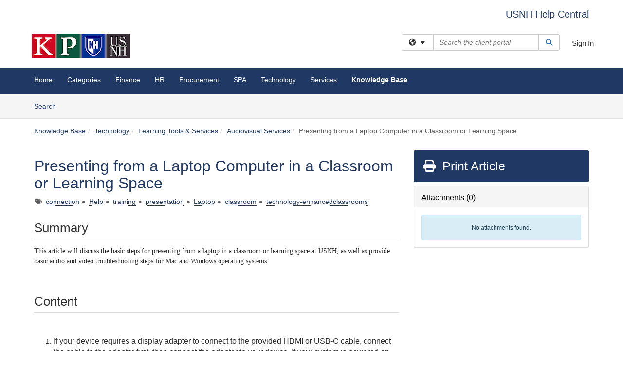

--- FILE ---
content_type: text/html; charset=utf-8
request_url: https://td.usnh.edu/TDClient/60/Portal/KB/ArticleDet?ID=550
body_size: 24977
content:

<!DOCTYPE html>

<html lang="en" xmlns="http://www.w3.org/1999/xhtml">
<head><meta name="viewport" content="width=device-width, initial-scale=1.0" /><!-- Google Tag Manager -->
<script>(function(w,d,s,l,i){w[l]=w[l]||[];w[l].push({'gtm.start':
new Date().getTime(),event:'gtm.js'});var f=d.getElementsByTagName(s)[0],
j=d.createElement(s),dl=l!='dataLayer'?'&l='+l:'';j.async=true;j.src=
'https://www.googletagmanager.com/gtm.js?id='+i+dl;f.parentNode.insertBefore(j,f);
})(window,document,'script','dataLayer','GTM-WR9V5K73');</script>
<!-- End Google Tag Manager --><script>
  window.TdxGtmContext = {"User":{"Id":0,"UID":"00000000-0000-0000-0000-000000000000","UserName":"","FullName":"Public User","AlertEmail":"publicuser@noreply.com","Role":"Experience User","HasTDNext":false,"StandardApplicationNames":null,"TicketApplicationNames":[],"AssetApplicationNames":[],"ClientPortalApplicationNames":[],"Type":"Technician","Analytics":{"Title":null,"Organization":null}},"Partition":{"Id":3077,"Name":"University System of New Hampshire Production"},"BillableEntity":{"Id":1,"Name":"University System of New Hampshire","SalesForceIdentifier":"0013600000EM5LUAA1","GWMIID":"c4369b57-6330-46a7-8dea-fe6d4e1781a2"},"Environment":{"ShortName":"PRD"}};
</script><script src="/TDPortal/Content/Scripts/jquery/2.2.4/jquery.min.js?v=20251107160826"></script><script src="/TDPortal/Content/Scripts/jquery-migrate/1.4.1/jquery-migrate.min.js?v=20251107160826"></script><script src="/TDPortal/Content/Scripts/jquery-ui/1.13.2/jquery-ui-1.13.2.custom.timepicker.min.js?v=20251107215032"></script><link href="/TDPortal/Content/Styles/jquery-ui/1.13.2/jquery-ui.compiled.min.css?v=20251107215034" rel="stylesheet" type="text/css"  /><link href="/TDPortal/Content/bootstrap/3.4.1/dist/css/bootstrap.min.css?v=20251107160826" rel="stylesheet" type="text/css" id="lnkBootstrapCSS" /><script src="/TDPortal/Content/bootstrap/3.4.1/dist/js/bootstrap.min.js?v=20251107160826"></script><link href="/TDPortal/Content/FontAwesome/css/fontawesome.min.css?v=20251107160822" rel="stylesheet" type="text/css" id="lnkFontAwesome" /><link href="/TDPortal/Content/FontAwesome/css/solid.css?v=20251107160822" rel="stylesheet" type="text/css"  /><link href="/TDPortal/Content/FontAwesome/css/regular.css?v=20251107160822" rel="stylesheet" type="text/css"  /><link href="/TDPortal/Content/FontAwesome/css/brands.css?v=20251107160822" rel="stylesheet" type="text/css"  /><link href="/TDPortal/Content/FontAwesome/css/v4-shims.css?v=20251107160822" rel="stylesheet" type="text/css"  /><link href="/TDClient/Styles/bootstrap_custom.min.css?v=20251107215032" rel="stylesheet" type="text/css"  /><link href="/TDClient/Styles/TDStyles.min.css?v=20251107215034" rel="stylesheet" type="text/css"  /><link href="https://td.usnh.edu/TDPortal/BE/Style/1/TDClient/60?v=20240920220947" rel="stylesheet" type="text/css" /><script src="/TDPortal/Content/Scripts/tdx/dist/TDJSFramework.compiled.min.js?v=20251107215032"></script><script src="/TDPortal/Content/Scripts/tdx/dist/modalFocusTrap.min.js?v=20251107215028"></script><script src="/TDPortal/Content/Scripts/underscore/1.12.1/underscore-min.js?v=20251107160826"></script>
<script src="/TDClient/Scripts/clientOS.min.js?v=20251107215022"></script>
<script src="/TDClient/Scripts/collapseMe.min.js?v=20251107215022"></script>
<script src="/TDClient/Scripts/tdsearchfilter.min.js?v=20251107215022"></script>
<script src="/TDClient/Scripts/SiteSearch.min.js?v=20251107215022"></script>
<script src="/TDPortal/Content/Scripts/tdx/dist/elasticsearchAutocomplete.min.js?v=20251107215028"></script>
<link id="ctl00_ctl00_lnkFavicon" rel="icon" href="https://td.usnh.edu/TDPortal/BE/Icon/1/60?v=20240920220947" />

    
    <script async src="//www.googletagmanager.com/gtag/js?id=G-V51SKSN6F9"></script>
    <script>

      $(function () {

        window.dataLayer = window.dataLayer || [];
        function gtag() { dataLayer.push(arguments); }
        gtag('js', new Date());
        // Be sure to set the proper cookie domain to the customer's full subdomain when sending the pageview hit.
        gtag('config', 'G-V51SKSN6F9', { 'cookie_domain': 'td.usnh.edu' });

        });

    </script>

  

  <script>

      $(function () {
        var masterUi = MasterUI({
          isPostback: false,
          baseUrl: '/TDClient/',
          isTdGoogleAnalyticsEnabled: true,
          isAuthenticated: false
          });

        $('#collapseMe').collapseMe({
          toggleVisibilitySelector: '.navbar-toggle'
        });

        TeamDynamix.addRequiredFieldHelp();
      });

      // The sub-nav menu uses padding-top to position itself below the header bar and main navigation sections. When the
      // window is resized, there is a chance that the content of these header or nav sections wraps, causing the height
      // to change, potentially covering the sub-nav menu, which is obviously a big usability problem. This function
      // listens for when the window size or orientation is changing (and also when the window first loads), and adjusts
      // the padding so that the sub-nav menu appears in the correct location.
      $(window).bind('load ready resize orientationchange', function () {
        var headerHeight = $('#divMstrHeader').height();
        $('#navShim').css({
          "padding-top": headerHeight
        });

        $('#content').css({
          "padding-top": headerHeight,
          "margin-top": headerHeight * -1
        });
      });
  </script>

  
  
  
  <script src="/TDPortal/Content/select2/v3/select2.min.js?v=20251107220750"></script><link href="/TDPortal/Content/select2/v3/select2.compiled.min.css?v=20251107220750" rel="stylesheet" type="text/css" id="lnkSelect2" />
  <script src="/TDClient/Scripts/attachmentHandler.min.js?v=20251107215032"></script>

  <style type="text/css">
    .honey-pot-div {
      display: none;
    }
  </style>

  <script>
    

    function shareArticle() {
      if ($('#ctl00_ctl00_cpContent_cpContent_shareRecipients').val().trim() === "") {
        alert('You must first enter a valid email.');
        $('#btnShare').progressButton('reset');
      }
      else {
        __doPostBack('ctl00$ctl00$cpContent$cpContent$btnSendShare', '');
      }
    }

    function closeShareModal() {
      $('#divShareModal').modal('hide');
      $('#btnShare').progressButton('reset');
    }

    function toggleFeedback(isHelpful) {
      $('#divHelpfulComments').show();
      $('#divHelpfulYesNo').hide();
      $('#ctl00_ctl00_cpContent_cpContent_hdnIsHelpful').val(isHelpful);
      $('#ctl00_ctl00_cpContent_cpContent_txtComments').focus();
    }

    function toggleFeedbackResult() {
      $('#divWasHelpful, #divFeedbackRecorded, #divHelpfulComments, #divHelpfulYesNo').toggle();
    }

    // The following two functions were added as a result of ticket ID: 1392522. We are generating these buttons dynamically to
    // prevent bots from clicking them and posting feedback on an article. Additionally, we have an input that is hidden from
    // the user. If a bot enters text in that input, which it likely will (bots love filling out forms), then we don't accept the
    // form submission
    function generateFeedbackButtons() {
      var $btnHelpfulYes = $('<button id="btnHelpfulYes" type="button" class="btn btn-primary gutter-left" onclick="toggleFeedback(1);">Yes</button>');
      var $btnHelpfulNo = $('<button id="btnHelpfulNo" type="button" class="btn btn-primary gutter-left-sm" onclick="toggleFeedback(0);">No</button>');

      $('#divWasHelpful').append($btnHelpfulYes);
      $('#divWasHelpful').append($btnHelpfulNo);
    }
    function attemptAddFeedback(e) {
      if ($('#honeyPot').val() !== '') {
        e.preventDefault();
        window.location.reload();
      }
    }

    function cancelFeedback() {
      $('#ctl00_ctl00_cpContent_cpContent_txtComments').val('');
      $('#divHelpfulComments, #divHelpfulYesNo').toggle();
    }

    function confirmDeleteFeedback(id) {
      if (confirm('Are you sure you want to delete this feedback? This cannot be undone.')) {
        $('#ctl00_ctl00_cpContent_cpContent_hdnFeedbackID').val(id);
        __doPostBack('ctl00$ctl00$cpContent$cpContent$btnDeleteFeedback', '');
      }
    }

    function toggleAddressed(id, isAddressed) {
      $('#ctl00_ctl00_cpContent_cpContent_hdnFeedbackID').val(id);
      $('#ctl00_ctl00_cpContent_cpContent_hdnIsAddressed').val(isAddressed);
      __doPostBack('ctl00$ctl00$cpContent$cpContent$btnToggleAddressed', '');
    }

    $(function () {
      

      generateFeedbackButtons();
      $('[data-toggle="popover"]').popover();

      var attachmentHandler = new TeamDynamix.AttachmentHandler({
        containerSelector: '.js-article-attachments',
        resultLabelSelector: '#ctl00_ctl00_cpContent_cpContent_lblResults_lblResults-label',
        baseControllerUrl: '/TDClient/60/Portal/Shared/Attachments',
        antiForgeryToken: 'OxW0Liazc5qQvhLM39HHON8Px-YYpvismu3Eg9OP52pjFYsIPhi67-m1Rx3sdcCDcP9c5Hl6Vyoz_6Cht4gd4XlYFsw1:pLkQksvD-cMo4QZYsSfRr6hXAH1CLNI5l0BYqJ3lIssqQ_cDfqjbMO_AKlLidp0NGpdSGZeV5NrWscRT8MEKi_rj4XM1',
        itemId: 550,
        componentId: 26,
        feedId: 'articleFeed',
        readOnly: false
      });

      $('#btnShare').on('click', function () {
        shareArticle();
      });

      // Don't try and update the table styles if the user wanted to opt out.
      $('#ctl00_ctl00_cpContent_cpContent_divBody table:not(.SkipTableFixup)').each(function () {
        var padding = $(this).attr('cellpadding');
        var spacing = $(this).attr('cellspacing');

        $(this).css("border-collapse", "separate");

        if (spacing) {
          $(this).css("border-spacing", spacing + "px");
        }

        $(this).find('td').each(function () { $(this).css('padding', padding + 'px') });
      });

      
    });

    
  </script>



<meta property="og:title" content="Presenting from a Laptop Computer in a Classroom or Learning Space" />
<meta property="og:type" content="article" />
<meta property="og:url" content="https://td.usnh.edu/TDClient/60/Portal/KB/ArticleDet?ID=550" />
<meta property="og:image" content="https://td.usnh.edu/TDPortal/BE/Logo/1/60" />
<meta property="og:description" content="This article provides step by step instructions on how to project from a laptop computer in a classroom." />
  <meta property="og:site_name" content="University System of New Hampshire - Knowledge Base" />
  <meta property="article:section" content="Audiovisual Services" />
  <meta property="article:published_time" content="2019-07-19T21:26Z" />
  <meta property="article:modified_time" content="2025-10-20T13:48Z" />
    <meta property="article:tag" content="connection" />
    <meta property="article:tag" content="Help" />
    <meta property="article:tag" content="training" />
    <meta property="article:tag" content="presentation" />
    <meta property="article:tag" content="Laptop" />
    <meta property="article:tag" content="classroom" />
    <meta property="article:tag" content="technology-enhancedclassrooms" /><title>
	Article - Presenting from a Laptop Co...
</title></head>
<body>
<!-- Google Tag Manager (noscript) -->
<noscript><iframe src="https://www.googletagmanager.com/ns.html?id=GTM-WR9V5K73"
height="0" width="0" style="display:none;visibility:hidden"></iframe></noscript>
<!-- End Google Tag Manager (noscript) -->
<form method="post" action="/TDClient/60/Portal/KB/ArticleDet?ID=550" onsubmit="javascript:return WebForm_OnSubmit();" id="aspnetForm">
<div class="aspNetHidden">
<input type="hidden" name="__EVENTTARGET" id="__EVENTTARGET" value="" />
<input type="hidden" name="__EVENTARGUMENT" id="__EVENTARGUMENT" value="" />
<input type="hidden" name="__VIEWSTATE" id="__VIEWSTATE" value="Oyp5MYxGvnphwHbS7UTFGl1LtyMzJvR1qrPbv9OPw9waG6IVA0Bu01MjknMRWBwuu4z3NTxF6ZIUzUgE0XNq6Pggz5nIyXGZqcPwbKDwZeJZM7A4lyWsrQN1TJhHpyHdwsDId2payAp/WqLX1YDegj7p9ijSWZfGvEVzRgcphrntTRbjTZyTTIa0JWzUbBce+AMZ14QAur/nWwLjgWPCEYjEdLUldS5FjgFbuLzcs7FdRlkZhKyfhgyezOh9l/xpzhF6NpFhxrTbP0DH2iaZPCx6Kdq/DpAuq8mG58n49mdZyzVMNaV5DLCouL7+Z4L9lTwmwZzzpvmUnqmepktms90BswZO+96ieSOIZuTGhs/MhMrPm1pHXy+5aETgjcRsVfFnS45aQ2TaYwWzRES0ux6ngWi/vTlfWW95lejPWmcoFU/wtfylBZQmJXljHnwz7Sax8MYU0vy4XGy2f1r0NsWQGVjBNMsidhiQIHvNDQfVN6eG65+78Sr28hOlNCbJVUlZV4/[base64]/XVN3f3G4lrm2qoGltAqROXwBJsnrrehUEGaRtEAzdKCsMAKdbPjDp/ddKjGxwZZOllsTQuZk04ljIN98Ucgly0rCxsE/EHDOz76MsPQ6RNzMXUp64LBHe0EHpHryL4q7lHpDGjCvY9SJVwq3PRpIiJdpDCYoaFHCC+j3wDk0oVwCCzgzKgA3TrIIyVTMGby/ymOA6fiSTP+dSQsgA1oyuyQOKV121YL21npHAzkkhLAYPqXLUHu8bhejUMjMSI/XW+dYRobwDSh0wS7OTcUKO1qXsktLQguCesY1w88qWB6F/1r/X8Ixgu0zkzx0dJF2eaxHD0u3uvjc0OMVr5UBwuo4i4dTBu6P9v6cvX9JHZRVE9zx3RvAg7XwmAuQTexQTUTe8wQRPHnKNYQGhT/PZMKnUIyYcnz7JZlsLIU5MkdOpn9nFM0gcAtqp75a11R0yBUDNa5EByg4W6EH5dBOk55Iy8MqdsyxGalqzeHDAeZ+n9qTUS+qW/xwSkhh57rNO7U5PiiZP+WoSGdYe4+r0fpnPhCwHms4d07z3T2I/P28iiFc7UQIu983YjSWDDo7asjxupKjCNdnZwEXNKygM1A25hgIrKJVMIii/RSCm+fc3nngxkTRVYdvVuiVKR+L+bUAjgLt4uhsnc68CuNMrpMfzY4BEcreuWmXlW1R62kLmG4GzwKM7vvrMNaAOxoSsN1MmrffIP2g2KBR9zRzbJtZX4hQQuGuGVN8WFljj2ornKIGOi6h8Fx/rd8/zjIx7ZQLBSMuJlzX9bj8ll/UmmasGlAZ5GjcSxXUc/yenbpCRJT4RgshLyXm3TcEy6Oek9z0TKi6ymx0LL2DUqAzQSLs+cKSk1HiOqNgLDsQQlSuo5Ux91oR0CIB1FoMiTIt7hhr9uuNHn5T2px98JQN0QAcR2fEhbcZDWakfFgkU01lM9bhU4A8ZsgFlrNrj0bon1TtNJNe1bLzCDuKCYupC/bwzja4gkwlu0iA09PB3a0vgW6C0Gz+ZCM+kJu5Rs/LVl0j2wmGhv8wl2g6TRmZqTE3iBc06mnUCQxmROr4AFfLqJrXWTnzRm5/sAGRdcx41N1szo+bTJcKb3/kWME4+hiGV1Gb+WSb81D8KR6H25TmZuVPyZUM+xOk592/vtMmyaVVZQz/Y/mTw7IQjRa6Oly2m1pRas9TLDxdMtxve3CDhVufMFOcrZO6OoiosPz3c9TF7xySxm3K0BztZ4yJEUbzNlWNXXNyjwTx3wJa1xaIit7VNd98/aoYZ0EeImdFk/gRQkfqzw9En/pSHogXpGqEq+c1rBtjVIrYLU5wc/0hmlQLchs9SwnmRR74asy4qTEmAHcNiQSwzlZefFYzgfTXgftMaLqLVIS3CRnejK424DskfHp/mbluZCv8mhNmMqFW4FE5XtiImVmmriYkmljdpxSFm2+gTZRlgUlg/[base64]/xTx0sQ7FUpI6Jmf5mpS2MrCqzMXDEhBIRJjWEMcifyj7WXPUiyiCsZ/6ypFOYBccGiiDYCj7LGtyuTk0n0h/Ih4ZnZ9Ve1SCjzN/RkT4I9+souXnADs+gYsZJ/ktpvtqExY3mfy+fu3ZqixNaK2nimB5qOxSGxBy0Ybhren2XDn1lYCpSXPKcCQn9eili0MnS6MkWt5fAIrzW2NdwRgKbGv6rqNifvb6gAOnojuV01XrX2QAa/ItNUhIHz2F9KjHh1cLEcoGWWZYVspwANh/yCtkYKShWZ4oH07vJ73b4dHz2fULJwBJYmU7uI8m1LgH3CYY4ye3S4Z/VZgrOd9RWCvrgXP0LcbqKTfWgQcJbE1HRTfiUeDiOog4iQk25y08nuBwHEd6PPnAqnx20iMXp+7UBZZ1zILjbx/Jp0arseDu43/b8sMOmuBvUJaGDN4tkVq5lggXa1Tpuku6ZYsACGirHBy8NPzfuhGEJaVuyBdu53c7RWHi3pqxsg0CW7BnLGVQT9fLQezlFjcbCvIR4xeSifZYiwwjh2QQHJPZGlxQ2BIzlwtmcW8tueBIGvjV0kVvVLekFUuZEOOC6khH1HxD4H+fmH9XOJisEWygVTT/NU8a2cgHi9oJiHZUlxnieCU7j6XqNn1efL74OnAChk3+8iS8le5uifd5fFJnsCojztu3wOA2jtuYBE8WBTQrTL+nQmROO6T2yXJWPsGN4nMh1G1E+Zww6pqCy+TgQcPxcrutBu96fvv1gTi1x75C/[base64]/fhcXD4O3i8gQWL8s3xuNcUkzIQBeCvG6yE6s/FYzOe51Y+NHg5Y7SSvxya/h9Wzgxq9x7TXj27vKVsNWqpzTUb6xr+QWUCUyIRwxY/f9XZJk647yD7RNC4WI00tLbKzO4d+tZRitLVQjWbCvx5ynSIWJKHQeKL+4XJUNDrUHcTh0TStqYU2bBN4iz7P6Mz517xCx6YGDfxnkIIMd91fFbIOeaiBgn3R8dJo2GCWvouL9Z4T3UpykyqTRcndk/susuQN6JEMukG+lVUxZBcpSRMATRs5ZdozwD8JP8VCiE5ckzPNTLffukvF6XUJ/78rWNpeM6eVIwRSMvyR/dTSHYHNh6QVHuaC+pmwG0ijrSi8aguaG9/hHhcXQJxwgVDMObYksJQkNq6iNfZr0030wRWSXddwvK6+2tRF7j8NHjYmioN2pCxMASo0t/cZAOoPOi7Y1ebu3LNfH2cjDFrmDwDgCPet3tvdyCXjD4HZXWhlY7qQAXdU13Lc1Byh59xEvLqOZMtOPhDlZMxFLx/G3k2E+UOIOZ8Ciel09dgeRRKOA5e2xuPHzLHbGKgg8WLmoMOHPVcd541Gy/1wfKow+FTZGKvoaJk1Egbdi/2/qL3VhBpJ4o1s2HDrNsrxAMATRw4HS+Liup2lio0LABXZnNRAoRztnTGRDoo0m5T/nu9LbNXZPfNcQEX03DfaVvRJ7k0sLAZxyC1bQbRCkA7Bpk6HqfCfjParraS65/Ii5xw/9XFJx8EhvxkX5czbTDuAg6FQk1rjRk45sfPCMvCDx1nRf0suIBdXpXcIVX2i1k3m+peosBB+vkIYA4xeu6uqt1tJspvK98BlRIfC+VttyM4q+nz4N7Ye6XfDWEFT9N1xON1EXJV0XCRPXdGzGAsBj/9ej1I7Q8ZFVZE7nm9PvqNy8KknGfYcBbU+KyvWrHAAih7gpjaCrouhE48N1DaR1hjJfuEo/aULIPMR+CNPmEGOfAJl/56SgXkee5uXm0p0fJW9JH92o/q7CM/mEM+g9GnCf7zzxyq4BqRXfjyYLUVZUGOVu/QG6fOryyTw2t98fHZCWKbR5tinrJKmbcBVFenumg7E6s1O1UOgDA1IEhu56F9xz306gWCRfAWCxAkGoI3M32WEWHGicMTBmgPz3XVjJbB7gga8Z25KemEhMFfZGWkh1p1QHdsqjkLyqpdnC1/2cBDvEMavvqFueZwCWVo/XJJzvXjeqrMRac2HQdzWEwvnQuMvizgQjxiHaFQ6s9L9BHRuSXX9rlVLVUZ700aJd4++KH7gY+Ojh+Lr3YphkNuRGscc6aKQpwcdvLDmEd5AP4u0/[base64]/Lz6HJcLf8Z9Qahi61BaNGeX45p8/4bQpO4LmcWljaI4EThRIAnX5XkLT/K3a812zrUp8OnUWi11L+fKHO6WXFjMTJ/ey7Gc0zlOZabPvTgKQB7BErbhqEWSNo1068MzgbqDQYcdoedLve1ir3eTZQXe9BW9LrykoAF+1hlWmESWWVXu7rNV65dwIkLk7vdi2rEClqDTsXUv+Fj0FE+ew8puXiGqaCcB553x2PTS3kM5o5iXaZ4SwNCmx6TtM5LtAzKgV37XXU1RY8f8Sa/LdNQ+Nb8DSBAemR7I1vdEaV+Lc6YwDKN7TQq3gBrFQtn2lqVtVbXv2A2xYKFIghzPCXrOIyi7tK9tJ9gIgzTkKbCDvLHO4OpLPHMpCvMpemAzvqhvx3q79S9Ah1At3tA/79XCt+UWkLX68c8M9gIXseOg103evF59vqdX/6fnAlqxRLWpQEJVraHXYrDCeKQ9a+UpAUmWsHhBAjXgw2O4EU7gSK40xPALg016IuhavyQTZjZje0+DMs51PaX9Hvv5vnjPNViQhhZMb6O0lYjfZXTKdU7YH59CAuqQNWSdsndarlGrBzpPqW1ts6cXXIwSXx7OzAdO5TMuMXBXqfL5NK0h3tzYLLk/fBbpKDNYATiohH//QpTSx7SZra/P249Gw/GcknOUpdy3KwQvZvEqqL/1ok6YFNDpKSm3DvWQNN+u1aMqZTGe6XmnTBRQpRz/nhm6C0t+LACQsoO3NKTIPeHx38mEzwK8hQEp7VYzpvVNzUjHpmHEmPTl1G0cNQewCoN844fm7DUsjKUvNr0F1cozmT01V3v/hYC/HlPOqF7uY+svvqd8MLMyAIFtvUrlZe+RZQG2zFZiW/7X1Tp3A7kTagO8c/WcSHRvRlO4Vo0A1qoR72wuKBNa4qO3HnWnmDn/epTYHoaiccQBC83qP1y72sm+vX17VpO3xLOSJzfMPo8i2iZlayK8806EF/1bxRrWsGRoyn+v+cdGdNqgi0oPQ1UMOaR3nseqmmuzM1a0+99DTCUH8HxisdU36S/cbNutnOAOnY9yGXGaUPnqOTkMeBmTctYW9IA7nVG5N5P5tLWlEbx/i5kr+I17+Hv3lcXfQm8WlVtm1Bamxj+XTUB0c7OJC35aGMYa+zsCxsoyN3HxrVN4c2oBkO7xE76n83OHFeGuQbQGgC4+lPCntEddL9293QZRJphSZUjoLFz5uoSZ5mSVdDIoPC/gcD6zvUEB2u9tZiOkd0KsbUklXVTAnLCAmDxPzOb31UyrisRDnn1rFh02kQcpjTRcLEq4FXlSA4ZVfjp3Sk7kWkOh8P52qPwyOXBF7djROsGu/ZKGqsNeFAFMc0X8WKRSASJUclHtLsTVqm0i4bSDi1u40ZUtRTvagP9qq6aUAQpWJxbhznrkpWKTQSyCsGx5d7xUvA3U7bTQ0Ho5lEJZrJDeYA9mFrSigPPuC2UHtB3SyWt+k+WfW6quJBl7u/nyl5UK64/fsmVXHcsR8VS0ehD0IIwos8vBXwRJ2fhHQbpI29c3Q8Z2ihd3LUc4zqEJr9M4bd9u4JWfKd5BDRUTIgSvteUvGoZNEwoAXrQ5GUUlPrkDCNVPk92d8L4CJN3WNa8BU9xEdh1JwVsrpURBnscBcv/[base64]/0PzHzziw3tRk4CuDf8jyhuFSLsN2Q7FNevq0QAU8johJwNw4p1ree9DqIIEjTLUlaKEqRZICO39PsEyU1+w/v10pYJl4HFfkxyqmkpRk4K/irMjrWGTSROPGLveIRAeA2Yd0zfE4DPNk5/hvfCrcX6L9gJK6sSYhM6pO7mrrMmXpVUjBGU/[base64]/uCvYDKMyniRWbeTxIft0teJ4O0MdRhqHhPcInkwvi4dti7ESD1ZlWG+1U7SAxT2ieAQbYPaIY6d9esibK2gMbWFLU9qHpRPAYOZJWuCaV8sH7fstIzwac3EoSTIdTfYBfHOkRSR0zFKRfMQ7d9XqQMU4TWHKMVIaokJGz/oydxtmDcxFj1CgUkydxZGb9aguUocm4oJT4NiEN9ZFnW9sxFS71sorWYuFJLzhcZP9lnPDTE8WYVIN/Jtmyl8tkCcgZaYg6LaIYHoXUXyta6nttOMQGY0hrEY/Ql85cokYT42z+rSU0CSWkW8B6nxXi4b16oMFq0ZEXf3JE3FmI9cs5WnlgwOTHgRpJ5OGc/W+3cpXwr797PcrUb63R8RLr+vm3RVI4aUZ4M+4L2u44cUm2GUSpG+wgIu7UBk39wVMd6YCBvF0icvyJCBz9qp36R0Md5mF3GI88evIdsfXa4+yiWqM2KHC52lacMp9DMDeho1RlQvGt3mEBWKk2xCnjvt+VVyz6H8OSabSkX0A4t+2ZQZLJD+2k/xpoQvdyBoG6LW4EIWF68/v9ao=" />
</div>

<script type="text/javascript">
//<![CDATA[
var theForm = document.forms['aspnetForm'];
if (!theForm) {
    theForm = document.aspnetForm;
}
function __doPostBack(eventTarget, eventArgument) {
    if (!theForm.onsubmit || (theForm.onsubmit() != false)) {
        theForm.__EVENTTARGET.value = eventTarget;
        theForm.__EVENTARGUMENT.value = eventArgument;
        theForm.submit();
    }
}
//]]>
</script>


<script src="/TDClient/WebResource.axd?d=pynGkmcFUV13He1Qd6_TZMSMQxVWLi4fik2rw1_u_hZsCNzwv5c621ov6_ZX_wzTt5vh-g2&amp;t=638901392248157332" type="text/javascript"></script>


<script src="/TDClient/ScriptResource.axd?d=nv7asgRUU0tRmHNR2D6t1NXOAgTb3J37FC1L2PfbYYFmSPm-ANa7n6FP0x7BAsbHeL4jfY3ptd1q7zKKVI7DbuXZcwEoKOwj9WxCI1VrQlbWE1Trg1t1GmJDN43kQMJsB7X8tw2&amp;t=ffffffff93d1c106" type="text/javascript"></script>
<script src="/TDClient/ScriptResource.axd?d=NJmAwtEo3Ipnlaxl6CMhvmVxW3-Ljsg_2Hna32smxrg-6ogyYAN3UTPsJQ8m1uwzn_kuf2Wpne6NSFmYui3h0wCQhJN3ZUiLTNkvhiIgZpq74-lKmofUPQGJ8own8RI2_mwAcmvlSj2WBnqwm5Wj4cyNvv81&amp;t=5c0e0825" type="text/javascript"></script>
<script src="/TDClient/ScriptResource.axd?d=dwY9oWetJoJoVpgL6Zq8OLdGoo5BVWQ_Eo60QZTEhEcHeiVfwgY9tLCgzdZ5TRwvrwYEnOvujbNccOVLUfWtUg4HivSIsewg6JABxkBGEqVVV64eiRyCAsPDqh6tUioISUQKB74sWMO4Er2mHrWEIWs_sBM1&amp;t=5c0e0825" type="text/javascript"></script>
<script src="/TDClient/WebResource.axd?d=xtfVMqdF1exC2MBVkOJwMveStDR5kg3dbZWgIXMXZmB1xXom6CcIrWFgHa7jsp4qJuFW2L5XShudyzlBsIO3JhCfiU5HmL2BDz__mCv9dznmBlEMS7LvcYg6wTdPTrAXIXI2CvtjwlnpZd-j4Zpsx2wG_uA1&amp;t=638981313280000000" type="text/javascript"></script>
<script src="/TDClient/WebResource.axd?d=sp7vCoAo-SSYfpsQ1sYBBeEDnwCGxDYEwZCM0ler88yoVZIPDXMk1C3XF2L2L0xrbB8Rvhli51TswRlmPIOCZgaY58lKhPr-Pv1jTFJ1oUAu7x6RDtNFZUxbtxs3KYQGLK6FpPD5bKuB0e0NmS9HkAqRVks1&amp;t=638981313280000000" type="text/javascript"></script>
<script src="/TDClient/WebResource.axd?d=icMURy63hv40LPPfq4rTvmm-RfB_YkC6rEEF_2QOO68q3TseXYNBetRKKgBXJ8mn2e8UIgCPiV23HaQUZbjySMHqSgmYZgLcYltBqwD2_EK8aQ08zBuqc3ZBVZITQrbtn6w46dRxFLibMIQg0Aho73rn8Rpxrzg5YMG_JR0UOrUR0wlZ0&amp;t=638981313280000000" type="text/javascript"></script>
<script src="/TDClient/WebResource.axd?d=1HpFfNpwNihNfEP1lyJHvdPVqbv8KRoFH4-_ZORUgPOP-bqmmtIJRvFQc7828Vf59O_-fdBXcnwdv-hYp5RptPuHmMR0kGQM0_3rS4Z7sKfC7jy9Cc_8fyfcUWa8psszacEQlAXHPXmNwyRymbGSywEmhrE1&amp;t=638981313280000000" type="text/javascript"></script>
<script type="text/javascript">
//<![CDATA[
function WebForm_OnSubmit() {
CKEditor_TextBoxEncode('ctl00_ctl00_cpContent_cpContent_shareBody_txtBody', 0); if (typeof(ValidatorOnSubmit) == "function" && ValidatorOnSubmit() == false) return false;
return true;
}
//]]>
</script>

<div class="aspNetHidden">

	<input type="hidden" name="__VIEWSTATEGENERATOR" id="__VIEWSTATEGENERATOR" value="784CA02E" />
</div>
<script type="text/javascript">
//<![CDATA[
Sys.WebForms.PageRequestManager._initialize('ctl00$ctl00$smMain', 'aspnetForm', ['tctl00$ctl00$cpContent$cpContent$UpdatePanel1','','tctl00$ctl00$cpContent$cpContent$upFeedbackGrid','','tctl00$ctl00$cpContent$cpContent$lblResults$ctl00',''], ['ctl00$ctl00$cpContent$cpContent$btnSubmitComments','','ctl00$ctl00$cpContent$cpContent$btnToggleSubscribe','','ctl00$ctl00$cpContent$cpContent$btnToggleFavorite','','ctl00$ctl00$cpContent$cpContent$btnSendShare',''], [], 90, 'ctl00$ctl00');
//]]>
</script>

<div id="ctl00_ctl00_upMain" style="display:none;">
	
    <div id="ctl00_ctl00_pbMain" class="progress-box-container"><div class="progress-box-body"><div class="well shadow"><h2 class="h4 gutter-top-none">Updating...</h2><div class="progress" style="margin-bottom: 0;"><div class="progress-bar progress-bar-striped active" role="progressbar" aria-valuemin="0" aria-valuemax="100" style="width: 100%"></div></div></div></div></div>
  
</div>

<header id="ctl00_ctl00_navHeader" role="banner">

  <div id="divMstrHeader" class="master-header NoPrint" style="background-color: #fff;">

  <div class="container" style="padding-top: 1%">
    <div class="row">
        <div class="col-md-12 text-right">
            <h1 style="font-size: 20px">USNH Help Central</h1>
        </div>
    </div>
</div>
  

  <div class="logo-header-full hidden-xs">

    
    <div class="pull-left">
      <a href="#mainContent" class="sr-only sr-only-focusable">Skip to main content</a>
    </div>


    <div id="ctl00_ctl00_divPageHeader" class="container logo-header clearfix" style="padding: 5px;">

      <div id="divLogo" class="pull-left logo-container">

        <a href="https://td.unh.edu/TDClient/Home/Default.aspx"
           target="_blank">
          <img src="/TDPortal/BE/Logo/1/60" alt="University System of New Hampshire Home Page" class="js-logo img-responsive" />
          <span class="sr-only">(opens in a new tab)</span>
        </a>

      </div>

      <div class="master-header-right pull-right padding-top padding-bottom">

        

          <div class="pull-left topLevelSearch input-group">
            <div id="SiteSearch-9953fab14fa44d6bb28ee25a7ebe77f5" class="gutter-bottom input-group site-search" style="max-width: 400px;">
  <div id="SiteSearch-dropdown-9953fab14fa44d6bb28ee25a7ebe77f5" class="input-group-btn">
    <button type="button" id="SiteSearch-filter-9953fab14fa44d6bb28ee25a7ebe77f5" class="btn btn-default dropdown-toggle" data-toggle="dropdown"
            aria-haspopup="true" aria-expanded="false" title="Filter your search by category" data-component="all">
      <span class="fa-solid fa-solid fa-earth-americas"></span><span class="fa-solid fa-fw fa-nopad fa-caret-down" aria-hidden="true"></span>
      <span class="sr-only">
        Filter your search by category. Current category:
        <span class="js-current-component">All</span>
      </span>
    </button>
    <ul tabindex="-1" aria-label="Filter your search by category" role="menu" class="dropdown-menu" >
      <li>
        <a role="menuitem" href="javascript:void(0);" data-component-text="All" data-component="all" data-component-icon="fa-solid fa-earth-americas" title="Search all areas">
          <span class="fa-solid fa-fw fa-nopad fa-earth-americas" aria-hidden="true"></span>
          All
        </a>
      </li>

      <li aria-hidden="true" class="divider"></li>

        <li role="presentation">
          <a role="menuitem" href="javascript:void(0);" data-component-text="Knowledge Base" data-component="kb" data-component-icon="fa-lightbulb" title="Search Knowledge Base">
            <span class="fa-regular fa-fw fa-nopad fa-lightbulb" aria-hidden="true"></span>
            Knowledge Base
          </a>
        </li>

        <li role="presentation">
          <a role="menuitem" href="javascript:void(0);" data-component-text="Service Catalog" data-component="sc" data-component-icon="fa-compass" title="Search Service Catalog">
            <span class="fa-solid fa-fw fa-nopad fa-compass" aria-hidden="true"></span>
            Service Catalog
          </a>
        </li>

    </ul>
  </div>

  <label class="sr-only" for="SiteSearch-text-9953fab14fa44d6bb28ee25a7ebe77f5">Search the client portal</label>

  <input id="SiteSearch-text-9953fab14fa44d6bb28ee25a7ebe77f5" type="text" class="form-control" autocomplete="off" placeholder="Search the client portal" title="To search for items with a specific tag, enter the # symbol followed by the name of the tag.
To search for items using exact match, place double quotes around your text." />

  <span class="input-group-btn">
    <button id="SiteSearch-button-9953fab14fa44d6bb28ee25a7ebe77f5" class="btn btn-default" type="button" title="Search">
      <span class="fa-solid fa-fw fa-nopad fa-search blue" aria-hidden="true"></span>
      <span class="sr-only">Search</span>
    </button>
  </span>
</div>

<script>
  $(function() {
    var siteSearch = new TeamDynamix.SiteSearch({
      searchUrl: "/TDClient/60/Portal/Shared/Search",
      autocompleteSearchUrl: '/TDClient/60/Portal/Shared/AutocompleteSearch',
      autocompleteResultsPosition: 'fixed',
      autocompleteResultsZIndex: 1000,
      searchTextBoxSelector: '#SiteSearch-text-9953fab14fa44d6bb28ee25a7ebe77f5',
      searchComponentFilterButtonSelector: '#SiteSearch-filter-9953fab14fa44d6bb28ee25a7ebe77f5',
      searchButtonSelector: '#SiteSearch-button-9953fab14fa44d6bb28ee25a7ebe77f5',
      searchFilterDropdownSelector: '#SiteSearch-dropdown-9953fab14fa44d6bb28ee25a7ebe77f5',
      showKnowledgeBaseOption: true,
      showServicesOption: true,
      showForumsOption: false,
      autoFocusSearch: false
    });
  });
</script>
          </div>

        
          <div title="Sign In" class="pull-right gutter-top-sm">
            <a href="/TDClient/60/Portal/Login.aspx?ReturnUrl=%2fTDClient%2f60%2fPortal%2fKB%2fArticleDet%3fID%3d550">
              Sign In
            </a>
          </div>
        
      </div>

    </div>

  </div>

  <nav id="ctl00_ctl00_mainNav" class="navbar navbar-default themed tdbar" aria-label="Primary">
    <div id="navContainer" class="container">

      <div class="navbar-header">
        <button type="button" class="pull-left navbar-toggle collapsed themed tdbar-button-anchored tdbar-toggle gutter-left" data-toggle="collapse" data-target=".navbar-collapse">
          <span class="tdbar-button-anchored icon-bar"></span>
          <span class="tdbar-button-anchored icon-bar"></span>
          <span class="tdbar-button-anchored icon-bar"></span>
          <span class="sr-only">Show Applications Menu</span>
        </button>
        <a class="navbar-brand hidden-sm hidden-md hidden-lg themed tdbar-button-anchored truncate-be" href="#">

          Client Portal
        </a>
      </div>

      <div id="td-navbar-collapse" class="collapse navbar-collapse">

        <ul class="nav navbar-nav nav-collapsing" id="collapseMe">

          
            <li class="themed tdbar-button-anchored hidden-sm hidden-md hidden-lg">
              <a href="/TDClient/60/Portal/Login.aspx?ReturnUrl=%2fTDClient%2f60%2fPortal%2fKB%2fArticleDet%3fID%3d550">Sign In</a>
            </li>
          
            <li id="divSearch" class="themed tdbar-button-anchored hidden-sm hidden-md hidden-lg">
              <a href="/TDClient/60/Portal/Shared/Search" title="search">Search</a>
            </li>
          
              <li id="divDesktopf5041fe6-e4f7-4aff-90e7-f68021c00e71" class="themed tdbar-button-anchored">
                <a href="/TDClient/60/Portal/Home/">Home</a>
              </li>
            
              <li id="divDesktop592367c1-2b42-4872-a27c-2be2f9dfbb5b" class="themed tdbar-button-anchored">
                <a href="/TDClient/60/Portal/Home/?ID=592367c1-2b42-4872-a27c-2be2f9dfbb5b">Categories</a>
              </li>
            
              <li id="divDesktop31937449-39f3-44db-9c15-5e6417f93422" class="themed tdbar-button-anchored">
                <a href="/TDClient/60/Portal/Home/?ID=31937449-39f3-44db-9c15-5e6417f93422">Finance</a>
              </li>
            
              <li id="divDesktopadf8372d-c136-4df8-805c-40993ae86fca" class="themed tdbar-button-anchored">
                <a href="/TDClient/60/Portal/Home/?ID=adf8372d-c136-4df8-805c-40993ae86fca">HR</a>
              </li>
            
              <li id="divDesktop2cec5d85-0ee6-464c-9e72-b1db45bfe60b" class="themed tdbar-button-anchored">
                <a href="/TDClient/60/Portal/Home/?ID=2cec5d85-0ee6-464c-9e72-b1db45bfe60b">Procurement</a>
              </li>
            
              <li id="divDesktop9d9d16f4-2c98-4fc1-be73-5b09b2a559cd" class="themed tdbar-button-anchored">
                <a href="/TDClient/60/Portal/Home/?ID=9d9d16f4-2c98-4fc1-be73-5b09b2a559cd">SPA</a>
              </li>
            
              <li id="divDesktopa9a4898a-580d-4243-91a8-8c3cab45935a" class="themed tdbar-button-anchored">
                <a href="/TDClient/60/Portal/Home/?ID=a9a4898a-580d-4243-91a8-8c3cab45935a">Technology</a>
              </li>
            

          
            <li id="divTDRequests" class="themed tdbar-button-anchored sr-focusable">
              <a href="/TDClient/60/Portal/Requests/ServiceCatalog">Services</a>
            </li>
          
            <li id="divTDKnowledgeBase" class="themed tdbar-button-anchored sr-focusable">
              <a href="/TDClient/60/Portal/KB/">Knowledge Base</a>
            </li>
          

          <li class="themed tdbar-button-anchored hidden-xs more-items-button" id="moreMenu">
            <a data-toggle="dropdown" title="More Applications" href="javascript:;">
              <span class="sr-only">More Applications</span>
              <span class="fa-solid fa-ellipsis-h" aria-hidden="true"></span>
            </a>
            <ul class="dropdown-menu dropdown-menu-right themed tdbar" id="collapsed"></ul>
          </li>

        </ul>
      </div>

    </div>

  </nav>

  </div>

  </header>



<div id="navShim" class="hidden-xs hidden-sm"></div>
<main role="main">
  <div id="content">
    <div id="mainContent" tabindex="-1"></div>
    

  <nav id="ctl00_ctl00_cpContent_divTabHeader" class="tdbar-sub NoPrint hidden-xs navbar-subnav" aria-label="Knowledge Base">
      <a href="#kbContent" class="sr-only sr-only-focusable">Skip to Knowledge Base content</a>
      <div class="container clearfix">
        <ul class="nav navbar-nav js-submenu" id="kbSubMenu" style="margin-left: -15px;">
          
          <li>
            <a href="/TDClient/60/Portal/KB/Search">Search <span class="sr-only">Articles</span></a>
          </li>

          
          
        </ul>
      </div>
    </nav>
  

  <div id="kbContent" class="container gutter-top gutter-bottom" tabindex="-1" style="outline:none;">
    

<input type="hidden" name="ctl00$ctl00$cpContent$cpContent$hdnFeedbackID" id="ctl00_ctl00_cpContent_cpContent_hdnFeedbackID" />
<input type="hidden" name="ctl00$ctl00$cpContent$cpContent$hdnIsAddressed" id="ctl00_ctl00_cpContent_cpContent_hdnIsAddressed" />

<span id="ctl00_ctl00_cpContent_cpContent_lblResults_ctl00" aria-live="polite" aria-atomic="true"><span id="ctl00_ctl00_cpContent_cpContent_lblResults_lblResults-label" class="red tdx-error-text"></span></span>

<a id="ctl00_ctl00_cpContent_cpContent_btnSendShare" tabindex="-1" class="hidden" aria-hidden="true" href="javascript:WebForm_DoPostBackWithOptions(new WebForm_PostBackOptions(&quot;ctl00$ctl00$cpContent$cpContent$btnSendShare&quot;, &quot;&quot;, true, &quot;&quot;, &quot;&quot;, false, true))">Blank</a>

<div class="clearfix">
  <nav aria-label="Breadcrumb">
    <ol class="breadcrumb pull-left">
      <li><a href="/TDClient/60/Portal/KB/">Knowledge Base</a></li><li><a href="/TDClient/60/Portal/KB/?CategoryID=95">Technology</a></li><li><a href="/TDClient/60/Portal/KB/?CategoryID=109">Learning Tools &amp; Services</a></li><li class="active"><a href="/TDClient/60/Portal/KB/?CategoryID=174">Audiovisual Services</a></li><li class="active">Presenting from a Laptop Computer in a Classroom or Learning Space</li>
    </ol>
  </nav>
  <span class="js-open-monitor" style="display: none;"></span>
</div>



<div class="row gutter-top">

<div id="divMainContent" class="col-md-8">

<h1 class="gutter-top" style="-ms-word-wrap: break-word; word-wrap: break-word;">
  Presenting from a Laptop Computer in a Classroom or Learning Space
</h1>

<div id="ctl00_ctl00_cpContent_cpContent_divTags">
  <span class="sr-only">Tags</span>
  <span class="fa-solid fa-tags gray gutter-right-sm" aria-hidden="true" title="Tags"></span>
  
      <a href="/TDClient/60/Portal/KB/Search?SearchText=%2523connection" id="ctl00_ctl00_cpContent_cpContent_rptTags_ctl00_TagControl1_lnkDisplay" title="connection">connection</a>

    
      <span class="fa-solid fa-circle gray gutter-right-sm font-xs vert-middle" aria-hidden="true"></span>
    
      <a href="/TDClient/60/Portal/KB/Search?SearchText=%2523Help" id="ctl00_ctl00_cpContent_cpContent_rptTags_ctl02_TagControl1_lnkDisplay" title="Help">Help</a>

    
      <span class="fa-solid fa-circle gray gutter-right-sm font-xs vert-middle" aria-hidden="true"></span>
    
      <a href="/TDClient/60/Portal/KB/Search?SearchText=%2523training" id="ctl00_ctl00_cpContent_cpContent_rptTags_ctl04_TagControl1_lnkDisplay" title="training">training</a>

    
      <span class="fa-solid fa-circle gray gutter-right-sm font-xs vert-middle" aria-hidden="true"></span>
    
      <a href="/TDClient/60/Portal/KB/Search?SearchText=%2523presentation" id="ctl00_ctl00_cpContent_cpContent_rptTags_ctl06_TagControl1_lnkDisplay" title="presentation">presentation</a>

    
      <span class="fa-solid fa-circle gray gutter-right-sm font-xs vert-middle" aria-hidden="true"></span>
    
      <a href="/TDClient/60/Portal/KB/Search?SearchText=%2523Laptop" id="ctl00_ctl00_cpContent_cpContent_rptTags_ctl08_TagControl1_lnkDisplay" title="Laptop">Laptop</a>

    
      <span class="fa-solid fa-circle gray gutter-right-sm font-xs vert-middle" aria-hidden="true"></span>
    
      <a href="/TDClient/60/Portal/KB/Search?SearchText=%2523classroom" id="ctl00_ctl00_cpContent_cpContent_rptTags_ctl10_TagControl1_lnkDisplay" title="classroom">classroom</a>

    
      <span class="fa-solid fa-circle gray gutter-right-sm font-xs vert-middle" aria-hidden="true"></span>
    
      <a href="/TDClient/60/Portal/KB/Search?SearchText=%2523technology-enhancedclassrooms" id="ctl00_ctl00_cpContent_cpContent_rptTags_ctl12_TagControl1_lnkDisplay" title="technology-enhancedclassrooms">technology-enhancedclassrooms</a>

    
</div>



<div id="ctl00_ctl00_cpContent_cpContent_divBody" class="gutter-top break-word ckeShim clearfix"><h2>Summary</h2>

<p><span style="font-size: 14px"><span style="font-family: Verdana">This article will discuss the basic steps for presenting from a laptop in a classroom or learning space at USNH, as well as provide basic audio and video troubleshooting steps for Mac and Windows operating systems.</span></span></p>

<p>&nbsp;</p>

<h2>Content</h2>

<p>&nbsp;</p>

<ol>
	<li><span style="font-size: 16px">If your device requires a display adapter to connect to the provided HDMI or USB-C cable, connect the cable to the adapter first, then connect the adapter to your device. If your system is powered on and awake, the system should automatically start displaying your laptop.</span>

	<ul>
		<li><span style="font-size: 16px">Note: If you need a USB-C to HDMI adapter, we have thoroughly tested and recommend the Anker 5-in-1 USB-C adapter, available on Amazon and other vendors. Amazon link: <a href="https://www.amazon.com/dp/B07X8ZLYLR">https://www.amazon.com/dp/B07X8ZLYLR</a></span></li>
	</ul>
	</li>
	<li><span style="font-size: 16px">If the system does not auto-start, you may need to select the Laptop, HDMI or USB-C source icon on the AV touch panel.</span></li>
	<li><span style="font-size: 16px">After the projector or display has powered on, the computer's image should display on the projection screen.</span></li>
	<li><span style="font-size: 16px">If the projection image is not displaying correctly or if the sound is not coming through the room speakers, see the troubleshooting sections below.</span></li>
</ol>

<p>&nbsp;</p>

<hr>
<p><span style="font-size: 16px"></span><span style="font-size: 16px"></span><br>
<strong><span style="font-size: 18px"><big>Mac Laptop Troubleshooting</big></span></strong></p>

<p>&nbsp;</p>

<p><span style="font-size: 16px"><span style="font-size: 16px"><strong>Video Mirroring</strong></span><br>
Enabling Mirrored Displays will show the same content on both the laptop and projection image.<br>
Open Mac OS Control Center (Function-C shortcut keys) &gt; Screen Mirroring&gt; Mirror or Extend to desired output device</span></p>

<p><span style="font-size: 16px"><strong>Changing Display Color Profile</strong><br>
Color Pro!les control the color balance and contrast levels for a display.<br>
From the Apple () menu, choose System Settings.<br>
Choose Displays. Click the Color tab.<br>
Select a color pro!le from the list on the left. Click through the pro!les and select the one that looks the best.</span></p>

<p><span style="font-size: 16px"><strong>Audio Settings</strong><br>
It may be necessary to select the correct Sound Output settings.<br>
From the Apple () menu, choose System Settings.<br>
Choose Sound. Click the Output tab.<br>
If using HDMI, select HDMI as the output.<br>
If using VGA, select Headphones as the output.</span></p>

<p><span style="font-size: 16px"><strong>Change Display Resolution</strong><br>
Display resolution determines the size of text and objects on your screen.<br>
From the Apple () menu, choose System Settings.<br>
Choose Displays.<br>
Select the desired resolution. Generally the highest resolution in the list is the best choice.</span></p>

<p>&nbsp;</p>

<hr>
<p><span style="font-size: 16px"></span><span style="font-size: 16px"></span><br>
<strong><span style="font-size: 18px"><big>Windows Laptop Troubleshooting</big></span></strong></p>

<p><span style="font-size: 16px"><br>
<strong>Duplicating Displays</strong><br>
Duplicating displays the same image on each display.<br>
Press and hold the Windows key + P. In the window that appears, select Duplicate.</span></p>

<p><span style="font-size: 16px"><strong>Changing Display Color Profile</strong><br>
Color Profiles control the color balance and contrast levels for a display.<br>
Click the Start button, and then click Control Panel.<br>
In the search box, type color management, and then click Color Management.<br>
Click the All Pro!les tab, and then click Add. Locate and select the new color pro!le, and then click Add.<br>
Click Close.</span></p>

<p><span style="font-size: 16px"><strong>Audio Settings</strong><br>
It may be necessary to select the correct Sound Output settings.<br>
Click the Start button, and then click Control Panel.<br>
Click Sound Settings.<br>
Select the desired Sound Output device (generally the non-built in speakers option)</span></p>

<p><span style="font-size: 16px"><strong>Change Display Resolution</strong><br>
Display resolution determines the size of text and objects on your screen.<br>
Right-click on the desktop and choose Screen Resolution. Set the screen resolution to the highest setting available.</span></p></div>

<div id="ctl00_ctl00_cpContent_cpContent_divFeedback2" class="well gutter-top-lg">

  <div class="row" id="divHelpfulYesNo">
    <div class="col-sm-7">
      
        <div>
          <a href="/TDClient/60/Portal/Login.aspx?ReturnUrl=%2fTDClient%2f60%2fPortal%2fKB%2fArticleDet%3fID%3d550">Sign in to leave feedback</a>
        </div>
      
    </div>
    <div class="col-sm-5 text-right">
      <div id="ctl00_ctl00_cpContent_cpContent_UpdatePanel1" aria-live="polite" aria-atomic="true">
	
          0 reviews
        
</div>
    </div>
  </div>

  </div>



<div class="tab-content gutter-top gutter-bottom">
  
  <div id="ctl00_ctl00_cpContent_cpContent_upFeedbackGrid">
	
        <a id="ctl00_ctl00_cpContent_cpContent_btnToggleAddressed" tabindex="-1" class="hidden" aria-hidden="true" href="javascript:WebForm_DoPostBackWithOptions(new WebForm_PostBackOptions(&quot;ctl00$ctl00$cpContent$cpContent$btnToggleAddressed&quot;, &quot;&quot;, true, &quot;&quot;, &quot;&quot;, false, true))">Blank</a>
        <a id="ctl00_ctl00_cpContent_cpContent_btnDeleteFeedback" tabindex="-1" class="hidden" aria-hidden="true" href="javascript:WebForm_DoPostBackWithOptions(new WebForm_PostBackOptions(&quot;ctl00$ctl00$cpContent$cpContent$btnDeleteFeedback&quot;, &quot;&quot;, true, &quot;&quot;, &quot;&quot;, false, true))">Blank</a>
        
      
</div>
    
    

    
</div>
</div>

<div class="col-md-4">



    <a id="ctl00_ctl00_cpContent_cpContent_btnToggleSubscribe" tabindex="-1" class="hidden" aria-hidden="true" href="javascript:WebForm_DoPostBackWithOptions(new WebForm_PostBackOptions(&quot;ctl00$ctl00$cpContent$cpContent$btnToggleSubscribe&quot;, &quot;&quot;, true, &quot;&quot;, &quot;&quot;, false, true))">Blank</a>

<a id="ctl00_ctl00_cpContent_cpContent_btnToggleFavorite" tabindex="-1" class="hidden" aria-hidden="true" href="javascript:WebForm_DoPostBackWithOptions(new WebForm_PostBackOptions(&quot;ctl00$ctl00$cpContent$cpContent$btnToggleFavorite&quot;, &quot;&quot;, true, &quot;&quot;, &quot;&quot;, false, true))">Blank</a>

<a class="DetailAction print-article" href="/TDClient/60/Portal/KB/PrintArticle?ID=550" rel="nofollow" target="_blank">  <span class="fa-solid fa-print fa-fw" aria-hidden="true"></span>
Print Article</a>





<div id="divAttachments" class="js-article-attachments"></div>

</div>

</div>

<div id="ctl00_ctl00_cpContent_cpContent_divProgress" style="display: none; z-index: 60;">
  <div id="ctl00_ctl00_cpContent_cpContent_pbMain" class="progress-box-container"><div class="progress-box-body"><div class="well shadow"><h2 class="h4 gutter-top-none">Deleting...</h2><div class="progress" style="margin-bottom: 0;"><div class="progress-bar progress-bar-striped active" role="progressbar" aria-valuemin="0" aria-valuemax="100" style="width: 100%"></div></div></div></div></div>
</div>



  </div>


  </div>
</main>



<script type="text/javascript">
//<![CDATA[
setNavPosition('TDKnowledgeBase');window.CKEDITOR_BASEPATH = 'https://td.usnh.edu/TDPortal/Content/ckeditor/';
//]]>
</script>
<script src="https://td.usnh.edu/TDPortal/Content/ckeditor/ckeditor.js?t=C6HH5UF" type="text/javascript"></script>
<script type="text/javascript">
//<![CDATA[
var CKEditor_Controls=[],CKEditor_Init=[];function CKEditor_TextBoxEncode(d,e){var f;if(typeof CKEDITOR=='undefined'||typeof CKEDITOR.instances[d]=='undefined'){f=document.getElementById(d);if(f)f.value=f.value.replace(/</g,'&lt;').replace(/>/g,'&gt;');}else{var g=CKEDITOR.instances[d];if(e&&(typeof Page_BlockSubmit=='undefined'||!Page_BlockSubmit)){g.destroy();f=document.getElementById(d);if(f)f.style.visibility='hidden';}else g.updateElement();}};(function(){if(typeof CKEDITOR!='undefined'){var d=document.getElementById('ctl00_ctl00_cpContent_cpContent_shareBody_txtBody');if(d)d.style.visibility='hidden';}var e=function(){var f=CKEditor_Controls,g=CKEditor_Init,h=window.pageLoad,i=function(){for(var j=f.length;j--;){var k=document.getElementById(f[j]);if(k&&k.value&&(k.value.indexOf('<')==-1||k.value.indexOf('>')==-1))k.value=k.value.replace(/&lt;/g,'<').replace(/&gt;/g,'>').replace(/&amp;/g,'&');}if(typeof CKEDITOR!='undefined')for(var j=0;j<g.length;j++)g[j].call(this);};window.pageLoad=function(j,k){if(k.get_isPartialLoad())setTimeout(i,0);if(h&&typeof h=='function')h.call(this,j,k);};if(typeof Page_ClientValidate=='function'&&typeof CKEDITOR!='undefined')Page_ClientValidate=CKEDITOR.tools.override(Page_ClientValidate,function(j){return function(){for(var k in CKEDITOR.instances){if(document.getElementById(k))CKEDITOR.instances[k].updateElement();}return j.apply(this,arguments);};});setTimeout(i,0);};if(typeof Sys!='undefined'&&typeof Sys.Application!='undefined')Sys.Application.add_load(e);if(window.addEventListener)window.addEventListener('load',e,false);else if(window.attachEvent)window.attachEvent('onload',e);})();CKEditor_Controls.push('ctl00_ctl00_cpContent_cpContent_shareBody_txtBody');
CKEditor_Init.push(function(){if(typeof CKEDITOR.instances['ctl00_ctl00_cpContent_cpContent_shareBody_txtBody']!='undefined' || !document.getElementById('ctl00_ctl00_cpContent_cpContent_shareBody_txtBody')) return;CKEDITOR.replace('ctl00_ctl00_cpContent_cpContent_shareBody_txtBody',{"autoGrow_maxHeight" : 175, "autoGrow_minHeight" : 175, "contentsCss" : ['https://td.usnh.edu/TDPortal/Content/ckeditor/contents.css', '/TDPortal/Content/FontAwesome/css/fontawesome.min.css', '/TDPortal/Content/FontAwesome/css/brands.min.css', '/TDPortal/Content/FontAwesome/css/regular.min.css', '/TDPortal/Content/FontAwesome/css/solid.min.css', '/TDPortal/Content/FontAwesome/css/v4-shims.min.css'], "height" : "175", "htmlEncodeOutput" : true, "image_previewText" : " ", "removePlugins" : "magicline,devtools,templates,elementspath,fontawesome,youtube,uploadimage,simpleimage,remoteimageblocker", "title" : "Message", "toolbar" : "TDSimple"}); });

var Page_ValidationActive = false;
if (typeof(ValidatorOnLoad) == "function") {
    ValidatorOnLoad();
}

function ValidatorOnSubmit() {
    if (Page_ValidationActive) {
        return ValidatorCommonOnSubmit();
    }
    else {
        return true;
    }
}
        Sys.Application.add_init(function() {
    $create(Sys.UI._UpdateProgress, {"associatedUpdatePanelId":null,"displayAfter":500,"dynamicLayout":true}, null, null, $get("ctl00_ctl00_upMain"));
});
//]]>
</script>
</form>





  <footer role="contentinfo">

    <div class="master-footer">
      <div class="default-footer" style="height: 100px">
<b> TeamDynamix service updates occur every Saturday from 12:00 AM - 4:00 AM ET
        </b><br>
Copyright © 2024 &nbsp;•&nbsp; TTY Users: 7-1-1, 800-735-2964 (Relay NH English), or 866-479-7569 (Relay NH Spanish)<br><a href="https://www.usnh.edu/policy/usy/viii-cybersecurity-policies-and-standards/privacy-policy" target="_blank">USNH Privacy Policies</a> <a href="https://www.usnh.edu/terms-of-use" target="_blank">USNH
            Terms
            of Use</a>
</div>
      
    </div>

  </footer>



<script>

    
    

      // Inject the Google Analytics isogram. This must happen here because it
      // cannot be injected through an external javascript library.
      (function (i, s, o, g, r, a, m) {
        i['GoogleAnalyticsObject'] = r; i[r] = i[r] || function () {
          (i[r].q = i[r].q || []).push(arguments)
        }, i[r].l = 1 * new Date(); a = s.createElement(o),
          m = s.getElementsByTagName(o)[0]; a.async = 1; a.src = g; m.parentNode.insertBefore(a, m)
      })(window, document, 'script', '//www.google-analytics.com/analytics.js', 'ga');
    

      // Per Incident #6707155. Need to focus on img. pseudo-class :focus-within is not supported in IE
      (function ($) {
        var $anchor = $('#divLogo a');
        var $beLogo = $('#divLogo a img');

        $anchor.focus(function () {
          $beLogo.addClass('accessibility-focus-on-logo');
        }).blur(function () {
          $beLogo.removeClass('accessibility-focus-on-logo');
        });

        
        
          const queryParams = new URLSearchParams(window.location.search);
          let showChatbot = true;
          if (queryParams.has('nobot')) {
            const nobotFlag = queryParams.get('nobot');
            if (nobotFlag === '1' || nobotFlag === 'true') {
              showChatbot = false;
            }
          }

          if(showChatbot) {
            $.ajax({
              url: "/TDClient/60/Portal/Chatbots/GetScript",
              type: "GET",
              dataType: 'text',
              success: function (data) {
                
                var jQueryAjaxSettingsCache = jQuery.ajaxSettings.cache;
                jQuery.ajaxSettings.cache = true;
                $(document.body).append(data);
                jQuery.ajaxSettings.cache = jQueryAjaxSettingsCache;
              }
            });
          }
        

        window.addEventListener("message", (event) => {

          // Only accept events that come from the same origin
          if (event.origin != window.location.origin) {
            return;
          }

          switch (event.data.type) {

            case "authenticate-using-popup":
              handleAuthenticateUsingPopup(event.data.payload);
              break;

            case "authenticated-successfully":
              handleAuthenticatedSuccessfully(event.data.payload);
              break;

            default:
              break;
          }

        });

        function handleAuthenticateUsingPopup(payload) {
          let loginUrl = '/TDClient/60/Portal/Login.aspx';

          if (payload.successCallbackUrl) {
            loginUrl += '?SuccessCallbackUrl=' + payload.successCallbackUrl;
          }

          window.open(loginUrl, "_blank", "popup=1");
        }

        function handleAuthenticatedSuccessfully() {
          event.source.close();
          window.location.href = window.location.href;
        }
    })(jQuery);

</script>

</body>
</html>


--- FILE ---
content_type: text/css
request_url: https://td.usnh.edu/TDPortal/BE/Style/1/TDClient/60?v=20240920220947
body_size: 900
content:
.logo-header-full{background-color:#ffffff;color:#333333;}
.logo-header-full a, .navbar-header>.navbar-toggle{color:#333333 !important;}
.logo-header-full a:hover{color:#d0cdcf !important;}
.themed.tdbar{border-top-width:0px !important;border-bottom-width:4px !important;background-color:#203864 !important;border-top-color:#203864 !important;border-bottom-color:#203864 !important;}
.themed.tdbar-button, .themed.tdbar-button-anchored, .themed.tdbar-button-anchored a{color:#ffffff !important;}
.themed.tdbar-button:hover, .themed.tdbar-button-anchored:hover, .themed.tdbar-button-anchored a:hover, .themed.tdbar-toggle:hover, .themed.tdbar-toggle:focus{background-color:#121e35 !important;}
.themed.tdbar-button.active, .themed.tdbar-button-anchored.active, .themed.tdbar-button-anchored.active a{color:#ffffff !important;}
.themed.tdbar-button.active:hover, .themed.tdbar-button-anchored.active:hover, .themed.tdbar-button-anchored.active a:hover{background-color:#121e35 !important;}
h1, .h1{color:#203864;}
h2, .h2{color:#333333;}
h3, .h3{color:#333333;}
h4, .h4{color:#333333;}
h5, .h5{color:#333333;}
.hilite, .hilite a, .hilite td, tr.hilite, tr.hilite a, tr.hilite td{background-color:#d0cdcf;color:#333333;}
.nav-shelf>li.active>a{border-bottom-color:#d0cdcf;}
.nav-shelf>li.active>a:hover{border-bottom-color:#d0cdcf;}
.nav-shelf>li>a:hover{border-bottom-color:#d0cdcf;}
.category-box .category-icon, h1 > .fa.category-icon{}
.category-box .kb-ellipse{}
.btn-primary{background-color:#203864;border-color:#203864;color:#ffffff;}
.btn-primary.disabled, .btn-primary[disabled], fieldset[disabled] .btn-primary, .btn-primary.disabled:hover, .btn-primary[disabled]:hover, fieldset[disabled] .btn-primary:hover, .btn-primary.disabled:focus, .btn-primary[disabled]:focus, fieldset[disabled] .btn-primary:focus, .btn-primary.disabled.focus, .btn-primary[disabled].focus,fieldset[disabled] .btn-primary.focus, .btn-primary.disabled:active, .btn-primary[disabled]:active, fieldset[disabled] .btn-primary:active, .btn-primary.disabled.active, .btn-primary[disabled].active, fieldset[disabled] .btn-primary.active{background-color:#203864;border-color:#203864;color:#ffffff;}
.btn-primary:hover, .btn-primary:focus, .btn-primary.focus, .btn-primary:active, .btn-primary.active, .open > .dropdown-toggle.btn-primary{background-color:#121e35;border-color:#121e35;color:#ffffff;}
.btn-default{background-color:#f4f4f4;border-color:#f4f4f4;color:#333333;}
.btn-default.disabled, .btn-default[disabled], fieldset[disabled] .btn-default, .btn-default.disabled:hover, .btn-default[disabled]:hover, fieldset[disabled] .btn-default:hover, .btn-default.disabled:focus, .btn-default[disabled]:focus, fieldset[disabled] .btn-default:focus, .btn-default.disabled.focus, .btn-default[disabled].focus, fieldset[disabled] .btn-default.focus, .btn-default.disabled:active, .btn-default[disabled]:active, fieldset[disabled] .btn-default:active, .btn-default.disabled.active, .btn-default[disabled].active, fieldset[disabled] .btn-default.active{background-color:#203864;border-color:#f4f4f4;color:#333333;}
.btn-default:hover, .btn-default:focus, .btn-default.focus, .btn-default:active, .btn-default.active, .open > .dropdown-toggle.btn-default{background-color:#e6e5e5;border-color:#e6e5e5;color:#333333;}
a.DetailAction, button.DetailAction{background-color:#203864;color:#ffffff;}
a.DetailAction:hover, button.DetailAction:hover{background-color:#121e35;color:#ffffff;}
a, .btn-link{color:#203864;}
a:hover, .btn-link:hover{color:#121e35;}
